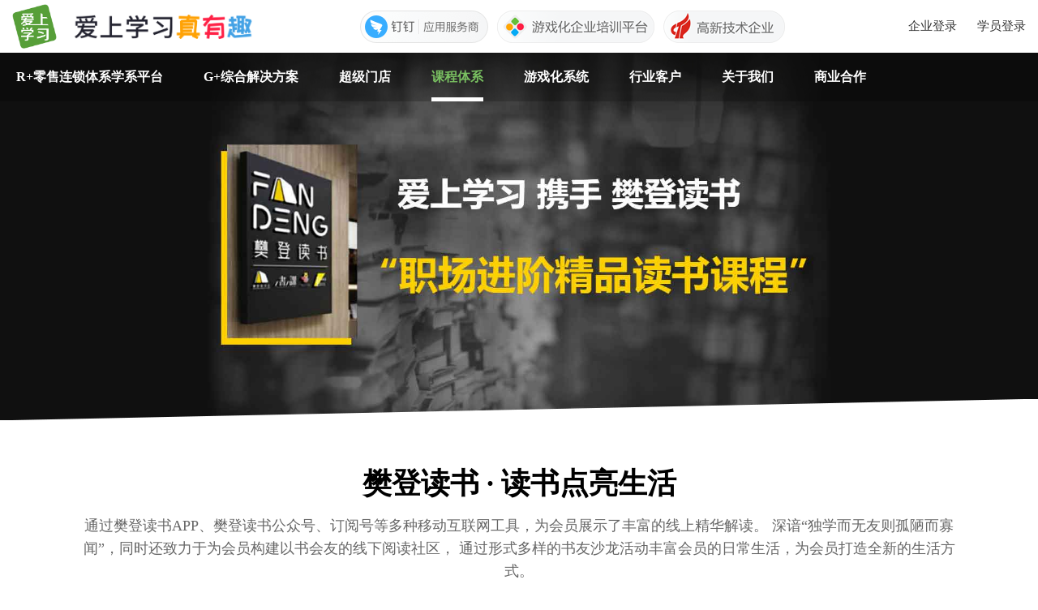

--- FILE ---
content_type: text/html; charset=utf-8
request_url: http://www.ishangstudy.com/cooperation/fandeng.html
body_size: 7324
content:
<!DOCTYPE html>
<html lang="en">

<head>
    <meta charset="UTF-8">
    <meta name="viewport" content="width=device-width, initial-scale=1.0">
    <meta http-equiv="X-UA-Compatible" content="ie=edge">
     <title>爱上学习-精准连接人和知识</title>
    <link href="/Shared/css/homev1/public.css" rel="stylesheet" type="text/css">
    <link href="/Shared/css/homev1/fandengv1.css" rel="stylesheet" type="text/css">
   
</head>

<body>
    <link rel="shortcut icon" href="/Shared/favicon.ico">
<link href="/Shared/css/homev1/public.css" rel="stylesheet" type="text/css">
<link href="/Shared/css/homev1/headerv1.css?x=20201120" rel="stylesheet" type="text/css">
<script src="/Shared/js/homev1/jquery-1.10.2.min.js"></script>
<div class="wrap-header-box">
    <!-- top start -->
    <div class="wrap-header-top">
        <div class="headerlogo">
            <a href="/">
                <img class="logo_img" alt="爱上学习，智能在线教育平台" title="爱上学习，智能在线教育平台" src="/Shared/images/homev1/indexv1/newlogo1.gif" />
            </a>
            <a href="/aboutus/advertisement.html">
                <img class="logo_img_v1" alt="爱上学习，智能在线教育平台" title="爱上学习，智能在线教育平台" src="/Shared/images/homev1/indexv1/newlogo1.png?v=20200908001" />
                <!--2020-0927 anjun add-->
            </a>
        </div>
        <div class="header-top-center">
            <img src="/Shared/images/homev1/indexv1/top_icon/dd_icon.png" alt="" />
            <img src="/Shared/images/homev1/indexv1/top_icon/game_icon.png" alt="" />
            <img src="/Shared/images/homev1/indexv1/top_icon/gx_icon.png" alt="" />
        </div>
        <div class="header-top-right">
            <ul class="header_right_text">
                <li><a href="/company/login/index.html">企业登录</a></li>
                <li><a href="/member/login/index.html">学员登录</a></li>
            </ul>
        </div>
    </div>
    <!-- header start -->
    <div class="wrap-header bgcolor">
        <div class="headerbg">
            <div class="header">
                <ul class="nav">
                    <li class="hoverline">
                        <a href="/Index/index.html" id="shouye" class="bottomline navtext">R+零售连锁体系学系平台</a>
                    </li>
					<li class="hoverline">
						<a href="/retail/index.html" id="retail" class="bottomline navtext">G+综合解决方案</a>
						<ul class="nav-top-two bgcolor" style="margin-left: 0px;background:#eb670f;">
							<div style="background:rgba(0,0,0,.2);padding: 20px 10px 20px 10px;">
								<!-- <li><a href="/spokesman/index.html">形象大使<div class="">他们向您推荐“爱上学习”</div></a></li> -->
								<li><a href="/solution/system.html">雾化学习模式<div class="">基于雾化知识库的智能学习平台</div></a></li>
								<li><a href="/solution/advantage.html">平台优势<div class="">E-learning正在被边缘化，FogLearning正在占据主流</div></a>
								</li>
							</div>
						</ul>
					</li>
					<li class="hoverline">
                        <a href="/superstore/index.html" id="super" class="bottomline navtext">超级门店</a>
					</li>
                    <li style="display: none">
                        <a href="#">解决方案</a>
                        <div class="nav-top-two" style="margin-left: -65px;">
                            <ul>
                                <li>
                                    <dt>通用解决方案</dt>
                                </li>
                                <li><a href="">国有企业版</a></li>
                            </ul>
                            <ul>
                                <li>
                                    <dt>行业解决方案</dt>
                                </li>
                                <li><a href="">服饰行业</a></li>
                                <li><a href="">家具行业</a></li>
                                <li><a href="">人力资源</a></li>
                                <li><a href="">互联网</a></li>
                                <li><a href="">金融行业</a></li>
                            </ul>
                            <ul>
                                <li>
                                    <dt>接入解决方案</dt>
                                </li>
                                <li><a href="">OA系统</a></li>
                                <li><a href="">企业微信</a></li>
                                <li><a href="">钉钉</a></li>
                                <li><a href="">小程序</a></li>
                            </ul>
                            <ul>
                                <li>
                                    <dt>运营方案</dt>
                                </li>
                                <li><a href="#">微课大赛</a></li>
                                <li><a href="#">新员工培训</a></li>
                                <li><a href="#">新零售训练营</a></li>
                                <li><a href="#">网红大咖秀</a></li>
                            </ul>
                        </div>
                    </li>
                    <li class="hoverline">
                        <a href="/product/customization/id/1.html" id="kecheng" class="bottomline navtext">课程体系</a>
                        <ul class="nav-top-two bgcolor" style="margin-left: -20px;text-align: left;background:#33cccc;">
                            <div style="background:rgba(0,0,0,.2);padding: 20px 10px 20px 10px;">
                                <li>
                                    <a href="/company/mall/index.html">
                                        雾化知识库
                                        <div>体系化-碎片化构成企业级雾化知识库</div>
                                    </a>
                                </li>
                                <li>
                                    <a href="/product/customization/id/1.html">
                                        课程定制
                                        <div class="">帮助企业建立自己的移动微课体系</div>
                                    </a>
                                </li>
                                <!-- <li><a href="/cooperation/index.html">中欧国际工商学院<div >国际一流的管理课程体系</div></a></li> -->
                                <li><a href="/cooperation/fandeng.html">樊登读书<div>百万书友靠谱推荐，精彩解读不容错过</div></a></li>
                                <!-- <li><a href="/cooperation/qinxun.html">秦训学堂<div >富有激情、活力和创造力</div></a></li> -->
                                <!-- <li><a href="/cooperation/laoqin.html">上海劳勤<div >20年专注劳动力工时管理，为企业创造劳动力管理价值</div></a></li> -->
                                <!-- <li><a href="/cooperation/indexv1.html">中欧国际工商学院<div class="invisible">自定义级别完美对接企业现有职级</div></a> </li> -->
                                <!-- <li><a href="/reading/indexv1.html">读书会<div class="invisible">管理各类有形、无形激励产品</div></a> </li> -->
                                <!-- <li><a href="#">PNL分组学习<div class="invisible">通过员工个人需求，有针对性提供学习内容</div></a>
                                    </li>
                                    <li><a href="#">游戏化闯关<div class="invisible">让学习变得有趣、有意思，才能爱上学习</div></a> </li>
                                    <li><a href="#">同事圈<div>让所有同事在内部分享信息，相互学习和激励</div></a> </li>
                                    <li><a href="#">学者荣耀<div>发起挑战，PK掉对方，每个人的梦想。</div></a> </li>
                                    <li><a href="#">排行榜体系<div>多项数据排行，直观有效体现各类学习数据</div></a> </li> -->
                            </div>
                        </ul>
                    </li>
                    <li class="hoverline"> <a href="/operatingtools/gameindex.html" style="width:50px；display：none;" id="games" class="navtext bottomline">游戏化系统</a>
                        <ul class="nav-top-two bgcolor" style="margin-left: -20px;background:#ffa602;">
                            <div style="background:rgba(0,0,0,.2);padding: 20px 10px 20px 10px;">
                                <li><a href="/operatingtools/gameindex.html">游戏化学习<div>学习+手机端小游戏</div></a> </li>
                                <li><a href="/operatingtools/vlook.html">vlook<div>游戏化企业培训平台</div></a> </li>
                                <li><a href="/operatingtools/friendsns.html#money">企业红包<div>企业可以通过红包激励员工学习</div></a> </li>
                                <li><a href="/operatingtools/huoxingcoin.html#huoxing ">火星币体系<div>完整的可自定义的货币支付系统</div></a> </li>
                                <li><a href="/operatingtools/ranking.html#dengji">等级系统<div>自定义级别完美对接企业现有职级</div></a> </li>
                                <li><a href="/operatingtools/huoxingcoin.html#baozang ">宝藏之城<div>管理各类有形、无形激励产品</div></a> </li>
                                <li><a href="/operatingtools/pnlstudy.html">PNL分组学习<div>通过员工个人需求，有针对性提供学习内容</div></a> </li>
                                <li><a href="/operatingtools/userpk.html#pk">游戏化闯关<div>让学习变得有趣、有意思，才能爱上学习</div></a> </li>
                                <li><a href="/operatingtools/friendsns.html#friends">同事圈<div>让所有同事在内部分享信息，相互学习和激励</div></a> </li>
                                <li><a href="/operatingtools/userpk.html#honor">学者荣耀<div>发起挑战，PK掉对方，每个人的梦想。</div></a> </li>
                                <li><a href="/operatingtools/ranking.html#paihang">排行榜体系<div>多项数据排行，直观有效体现各类学习数据</div></a> </li>
                            </div>
                        </ul>
                    </li>
                    <li style="display:none;"><a href="/operatingtools/activity.html">线下活动</a></li>
                    <li style="display:none;"><a href="#" class="navtext">知识客户</a></li>
                    <li class="hoverline"> <a href="/userstory/userobject/id/1.html" id="kehu" class="buta bottomline navtext">行业客户</a>
                        <ul class="nav-top-two bgcolor" style="margin-left: -20px;background:#44a2e5;">
                            <div style="background:rgba(0,0,0,.2);padding: 20px 10px 20px 10px;">
                                <li><a href="/userstory/userobject/id/1.html">服务行业<div>我们服务于零售业、互联网、金融、制造业等行业</div></a></li>
                                <li><a href="/userstory/index/id/1.html">客户故事<div>一大批具有前瞻性的企业正在使用爱上学习</div></a></li>
                            </div>
                        </ul>
                    </li>
<!--                     <li class="hoverline"> <a href="/cooperation/integration.html" id="friends" class="buta bottomline navtext">合作伙伴</a>
                        <ul class="nav-top-two bgcolor" style="margin-left: -20px;background:#66bf3a;display:none;">
                            <div style="background:rgba(0,0,0,.2);padding: 20px 10px 20px 10px;"> -->
                                <!-- <li><a href="/cooperation/index.html">中欧国际工商学院<div >国际一流的管理课程体系</div></a></li>
                                    <li><a href="/cooperation/fandeng.html">樊登读书会<div >百万书友靠谱推荐，精彩解读不容错过</div></a></li>
                                    <li><a href="/cooperation/qinxun.html">秦训学堂<div >富有激情、活力和创造力</div></a></li> -->
<!--                                 <li><a href="/cooperation/laoqin.html">上海劳勤<div>20年专注劳动力工时管理，为企业创造劳动力管理价值</div></a></li>
                            </div>
                        </ul>
                    </li> -->
                    <li class="hoverline"> <a href="/aboutus/index.html" id="abouts" class="bottomline navtext">关于我们</a>
                        <ul class="nav-top-two bgcolor" style="margin-left: -20px;min-width: 200px;background:#ff2045;">
                            <div style="background:rgba(0,0,0,.2);padding: 20px 10px 20px 10px;">
                                <li><a href="/aboutus/index.html">企业介绍<div>让学习变得有趣的移动学习服务商</div></a></li>
                                <li><a href="/aboutus/grow.html">发展历程<div>我们是一家具有超过12年经验的互联网企业</div></a></li>
                                <li><a href="/aboutus/team.html">管理团队<div>拥有一批丰富的行业背景的创始团队与行业专家</div></a></li>
                                <li><a href="/aboutus/honor.html">专业认证、荣誉与知识产权<div>我们获得多项专业认证、荣誉与知识产权</div></a></li>
                                <!-- <li><a href="/aboutus/news/class/8.html">公司动态<div>了解爱上学习最新动态</div></a></li>
                                <li><a href="/aboutus/news/class/9.html">青萝大学<div>青萝大学</div></a></li> -->
                                <!-- <li><a href="#">管理团队<div>拥有一批丰富的行业背景的创始团队与行业专家</div></a></li> -->
                                <!--<li><a href="/aboutus/contactinfo.html">联系我们</a></li>-->
                            </div>
                        </ul>
                    </li>
                    <li class="hoverline"> <a href="/business/index.html" id="business" class="bottomline navtext">商业合作</a>
                        <ul class="nav-top-two bgcolor" style="margin-left: -20px;min-width: 200px;background:#ff2045;display:none;">
                            <div style="background:rgba(0,0,0,.2);padding: 20px 10px 20px 10px;">
                                <li><a href="/aboutus/index.html">企业介绍<div>让学习变得有趣的移动学习服务商</div></a></li>
                                <li><a href="/aboutus/grow.html">发展历程<div>我们是一家具有超过12年经验的互联网企业</div></a></li>
                                <li><a href="/aboutus/team.html">管理团队<div>拥有一批丰富的行业背景的创始团队与行业专家</div></a></li>
                                <li><a href="/aboutus/honor.html">荣誉与知识产权<div>我们获得多项荣誉与知识产权</div></a></li>
                                <li><a href="/aboutus/news/class/8.html">公司动态<div>了解爱上学习最新动态</div></a></li>
                                <li><a href="/aboutus/news/class/9.html">青萝大学<div>青萝大学</div></a></li>
                                <!-- <li><a href="#">管理团队<div>拥有一批丰富的行业背景的创始团队与行业专家</div></a></li> -->
                                <!--<li><a href="/aboutus/contactinfo.html">联系我们</a></li>-->
                            </div>
                        </ul>
                    </li>
                </ul>
                <div class="clear"></div>
            </div>
        </div>
    </div>
</div>
    <div class="blue define" id="bgcolor">
        <img src="/Shared/images/homev1/cooperationv1/fandeng2.jpg" class="spokesman">
        <div class="bgline"><img src="/Shared/images/homev1/indexv1/lefttop.png"></div>
    </div>
    <div class="phone layout">
        <h3 id="" class="margin60 onetitle">樊登读书 · 读书点亮生活</h3>
        <p class="detailtext" style="margin-top:20px;color:#666;">通过樊登读书APP、樊登读书公众号、订阅号等多种移动互联网工具，为会员展示了丰富的线上精华解读。 深谙“独学而无友则孤陋而寡闻”，同时还致力于为会员构建以书会友的线下阅读社区， 通过形式多样的书友沙龙活动丰富会员的日常生活，为会员打造全新的生活方式。</p>
    </div>
    <ul class=" layout teamul margin40">
        <li class="teamulleft teambg1">
            <a href="/company/mall/platdetail/id/4.html">
                <div class=imgbox>
                    <div class=transline><img src="/Shared/images/homev1/aboutusv1/bgpublic.png"></div>
                    <img src="/Shared/upload/avatar/2019/01/07/20190107154018312058841.png">
                    <div class=bgline><img src="/Shared/images/homev1/aboutusv1/bg1.png"></div>
                </div>

                <div class="contentbox">
                        <!-- <div class="photopictitle imgbox1">
                            <img src="/Shared/images/homev1/cooperationv1/zhong13.png">
                            <span>￥99</span>
                        </div> -->
                        <div class="detailtext margin10">
                            <p class="detailtext">爆款</p>
                        </div>
                    </div>
            </a>
        </li><li class="teamulleft teambg2">
            <a href="/company/mall/platdetail/id/5.html">
                <div class=imgbox>
                    <div class=transline><img src="/Shared/images/homev1/aboutusv1/bgpublic.png"></div>
                    <img src="/Shared/upload/avatar/2019/01/09/20190109161440582355221.png">
                    <div class=bgline><img src="/Shared/images/homev1/aboutusv1/bg2.png"></div>
                </div>

                <div class="contentbox">
                        <!-- <div class="photopictitle imgbox1">
                            <img src="/Shared/images/homev1/cooperationv1/zhong14.png">
                            <span>￥99</span>
                        </div> -->
                        <div class="detailtext margin10">
                            <p class="detailtext">非暴力沟通</p>
                        </div>
                    </div>
            </a>
        </li><li class="teamulleft teambg3">
            <a href="/company/mall/platdetail/id/6.html">
                <div class=imgbox>
                    <div class=transline><img src="/Shared/images/homev1/aboutusv1/bgpublic.png"></div>
                    <img src="/Shared/upload/avatar/2019/01/10/201901100929032025759400.png">
                    <div class=bgline><img src="/Shared/images/homev1/aboutusv1/bg3.png"></div>
                </div>

                <div class="contentbox">
                        <!-- <div class="photopictitle imgbox1">
                            <img src="/Shared/images/homev1/cooperationv1/zhong15.png">
                            <span>￥99</span>
                        </div> -->
                        <div class="detailtext margin10">
                            <p class="detailtext">干法</p>
                        </div>
                    </div>
            </a>
        </li><li class="teamulleft teambg4">
            <a href="/company/mall/platdetail/id/7.html">
                <div class=imgbox>
                    <div class=transline><img src="/Shared/images/homev1/aboutusv1/bgpublic.png"></div>
                    <img src="/Shared/upload/avatar/2019/01/10/20190110104721446398317.png">
                    <div class=bgline><img src="/Shared/images/homev1/aboutusv1/bg4.png"></div>
                </div>

                <div class="contentbox">
                        <!-- <div class="photopictitle imgbox1">
                            <img src="/Shared/images/homev1/cooperationv1/zhong16.png">
                            <span>￥99</span>
                        </div> -->
                        <div class="detailtext margin10">
                            <p class="detailtext">演讲的力量</p>
                        </div>
                    </div>
            </a>
        </li><li class="teamulleft teambg5">
            <a href="/company/mall/platdetail/id/8.html">
                <div class=imgbox>
                    <div class=transline><img src="/Shared/images/homev1/aboutusv1/bgpublic.png"></div>
                    <img src="/Shared/upload/avatar/2019/01/10/201901101155201018390012.png">
                    <div class=bgline><img src="/Shared/images/homev1/aboutusv1/bg5.png"></div>
                </div>

                <div class="contentbox">
                        <!-- <div class="photopictitle imgbox1">
                            <img src="/Shared/images/homev1/cooperationv1/zhong17.png">
                            <span>￥99</span>
                        </div> -->
                        <div class="detailtext margin10">
                            <p class="detailtext">高绩效教练</p>
                        </div>
                    </div>
            </a>
        </li><li class="teamulleft teambg1">
            <a href="/company/mall/platdetail/id/9.html">
                <div class=imgbox>
                    <div class=transline><img src="/Shared/images/homev1/aboutusv1/bgpublic.png"></div>
                    <img src="/Shared/upload/avatar/2019/01/10/201901101514021991745388.png">
                    <div class=bgline><img src="/Shared/images/homev1/aboutusv1/bg1.png"></div>
                </div>

                <div class="contentbox">
                        <!-- <div class="photopictitle imgbox1">
                            <img src="/Shared/images/homev1/cooperationv1/zhong13.png">
                            <span>￥99</span>
                        </div> -->
                        <div class="detailtext margin10">
                            <p class="detailtext">销售洗脑</p>
                        </div>
                    </div>
            </a>
        </li><li class="teamulleft teambg2">
            <a href="/company/mall/platdetail/id/10.html">
                <div class=imgbox>
                    <div class=transline><img src="/Shared/images/homev1/aboutusv1/bgpublic.png"></div>
                    <img src="/Shared/upload/avatar/2019/01/10/201901101514401964004985.png">
                    <div class=bgline><img src="/Shared/images/homev1/aboutusv1/bg2.png"></div>
                </div>

                <div class="contentbox">
                        <!-- <div class="photopictitle imgbox1">
                            <img src="/Shared/images/homev1/cooperationv1/zhong14.png">
                            <span>￥99</span>
                        </div> -->
                        <div class="detailtext margin10">
                            <p class="detailtext">高效演讲</p>
                        </div>
                    </div>
            </a>
        </li><li class="teamulleft teambg3">
            <a href="/company/mall/platdetail/id/11.html">
                <div class=imgbox>
                    <div class=transline><img src="/Shared/images/homev1/aboutusv1/bgpublic.png"></div>
                    <img src="/Shared/upload/avatar/2019/01/10/20190110165513407672592.png">
                    <div class=bgline><img src="/Shared/images/homev1/aboutusv1/bg3.png"></div>
                </div>

                <div class="contentbox">
                        <!-- <div class="photopictitle imgbox1">
                            <img src="/Shared/images/homev1/cooperationv1/zhong15.png">
                            <span>￥99</span>
                        </div> -->
                        <div class="detailtext margin10">
                            <p class="detailtext">细节营销</p>
                        </div>
                    </div>
            </a>
        </li><li class="teamulleft teambg4">
            <a href="/company/mall/platdetail/id/12.html">
                <div class=imgbox>
                    <div class=transline><img src="/Shared/images/homev1/aboutusv1/bgpublic.png"></div>
                    <img src="/Shared/upload/avatar/2019/01/10/201901101810361452132282.png">
                    <div class=bgline><img src="/Shared/images/homev1/aboutusv1/bg4.png"></div>
                </div>

                <div class="contentbox">
                        <!-- <div class="photopictitle imgbox1">
                            <img src="/Shared/images/homev1/cooperationv1/zhong16.png">
                            <span>￥99</span>
                        </div> -->
                        <div class="detailtext margin10">
                            <p class="detailtext">关键冲突</p>
                        </div>
                    </div>
            </a>
        </li><li class="teamulleft teambg5">
            <a href="/company/mall/platdetail/id/13.html">
                <div class=imgbox>
                    <div class=transline><img src="/Shared/images/homev1/aboutusv1/bgpublic.png"></div>
                    <img src="/Shared/upload/avatar/2019/01/11/201901111116381760228062.png">
                    <div class=bgline><img src="/Shared/images/homev1/aboutusv1/bg5.png"></div>
                </div>

                <div class="contentbox">
                        <!-- <div class="photopictitle imgbox1">
                            <img src="/Shared/images/homev1/cooperationv1/zhong17.png">
                            <span>￥99</span>
                        </div> -->
                        <div class="detailtext margin10">
                            <p class="detailtext">沃顿商学院最受欢迎的谈判课</p>
                        </div>
                    </div>
            </a>
        </li><!--         <li class="teamulright teambg1">
            <a href="">
                <div class=imgbox>
                    <div class=transline><img src="/Shared/images/homev1/aboutusv1/bgpublic.png"></div>
                    <img src="/Shared/images/homev1/cooperationv1/zhongou13.png">
                    <div class=bgline><img src="/Shared/images/homev1/aboutusv1/bg1.png"></div>
                </div>
                <div class="contentbox">
                        <div class="photopictitle imgbox1">
                            <img src="/Shared/images/homev1/cooperationv1/zhong13.png">
                            <span>￥7800</span>
                        </div>
                        <div class="detailtext margin10">
                            <p class="detailtext">2017版Mini MBA</p>
                        </div>
                    </div>
            </a>
        </li>
        <li class="teamulleft teambg5">
            <a href="">
                <div class=imgbox>
                    <div class=transline><img src="/Shared/images/homev1/aboutusv1/bgpublic.png"></div>
                    <img src="/Shared/images/homev1/cooperationv1/zhongou6.png">
                    <div class=bgline><img src="/Shared/images/homev1/aboutusv1/bg5.png"></div>
                </div>
                <div class="contentbox">
                        <div class="photopictitle imgbox1">
                            <img src="/Shared/images/homev1/cooperationv1/zhong17.png">
                            <span>￥7800</span>
                        </div>
                        <div class="detailtext margin10">
                            <p class="detailtext">2017版Mini MBA</p>
                        </div>
                    </div>
            </a>
        </li>
        <li class="teamulright teambg2">
            <a href="">
                <div class=imgbox>
                    <div class=transline><img src="/Shared/images/homev1/aboutusv1/bgpublic.png"></div>
                    <img src="/Shared/images/homev1/cooperationv1/zhongou7.png">
                    <div class=bgline><img src="/Shared/images/homev1/aboutusv1/bg2.png"></div>
                </div>
                <div class="contentbox">
                        <div class="photopictitle imgbox1">
                            <img src="/Shared/images/homev1/cooperationv1/zhong14.png">
                            <span>￥7800</span>
                        </div>
                        <div class="detailtext margin10">
                            <p class="detailtext">2017版Mini MBA</p>
                        </div>
                    </div>
            </a>
        </li>
        <li class="teamulleft  teambg6">
            <a href="">
                <div class=imgbox>
                    <div class=transline><img src="/Shared/images/homev1/aboutusv1/bgpublic.png"></div>
                    <img src="/Shared/images/homev1/cooperationv1/zhongou8.png">
                    <div class=bgline><img src="/Shared/images/homev1/aboutusv1/bg6.png"></div>
                </div>
                <div class="contentbox">
                        <div class="photopictitle imgbox1">
                            <img src="/Shared/images/homev1/cooperationv1/zhong18.png">
                            <span>￥7800</span>
                        </div>
                        <div class="detailtext margin10">
                            <p class="detailtext">2017版Mini MBA</p>
                        </div>
                    </div>
            </a>
        </li> -->
    </ul><!--     <ul class=" layout teamul margin60">
            <li class="teamulleft teambg4">
                <a href="">
                    <div class=imgbox>
                        <div class=transline><img src="/Shared/images/homev1/aboutusv1/bgpublic.png"></div>
                        <img src="/Shared/images/homev1/cooperationv1/zhongou4.png">
                        <div class=bgline><img src="/Shared/images/homev1/aboutusv1/bg4.png"></div>
                    </div>
    
                    <div class="contentbox">
                            <div class="photopictitle imgbox1">
                                <img src="/Shared/images/homev1/cooperationv1/zhong16.png">
                                <span>￥7800</span>
                            </div>
                            <div class="detailtext margin10">
                                <p class="detailtext">2017版Mini MBA</p>
                            </div>
                        </div>
                </a>
            </li>
            <li class="teamulright teambg1">
                <a href="">
                    <div class=imgbox>
                        <div class=transline><img src="/Shared/images/homev1/aboutusv1/bgpublic.png"></div>
                        <img src="/Shared/images/homev1/cooperationv1/zhongou5.png">
                        <div class=bgline><img src="/Shared/images/homev1/aboutusv1/bg1.png"></div>
                    </div>
                    <div class="contentbox">
                            <div class="photopictitle imgbox1">
                                <img src="/Shared/images/homev1/cooperationv1/zhong13.png">
                                <span>￥7800</span>
                            </div>
                            <div class="detailtext margin10">
                                <p class="detailtext">2017版Mini MBA</p>
                            </div>
                        </div>
                </a>
            </li>
            <li class="teamulleft teambg5">
                <a href="">
                    <div class=imgbox>
                        <div class=transline><img src="/Shared/images/homev1/aboutusv1/bgpublic.png"></div>
                        <img src="/Shared/images/homev1/cooperationv1/zhongou6.png">
                        <div class=bgline><img src="/Shared/images/homev1/aboutusv1/bg5.png"></div>
                    </div>
                    <div class="contentbox">
                        <div class="photopictitle imgbox1">
                            <img src="/Shared/images/homev1/cooperationv1/zhong17.png">
                            <span>￥7800</span>
                        </div>
                        <div class="detailtext margin10">
                            <p class="detailtext">2017版Mini MBA</p>
                        </div>
                    </div>
                </a>
            </li>
            <li class="teamulright teambg2">
                <a href="">
                    <div class=imgbox>
                        <div class=transline><img src="/Shared/images/homev1/aboutusv1/bgpublic.png"></div>
                        <img src="/Shared/images/homev1/cooperationv1/zhongou7.png">
                        <div class=bgline><img src="/Shared/images/homev1/aboutusv1/bg2.png"></div>
                    </div>
                    <div class="contentbox">
                            <div class="photopictitle imgbox1">
                                <img src="/Shared/images/homev1/cooperationv1/zhong14.png">
                                <span>￥7800</span>
                            </div>
                            <div class="detailtext margin10">
                                <p class="detailtext">2017版Mini MBA</p>
                            </div>
                        </div>
                </a>
            </li>
    
            <li class="teamulleft  teambg6">
                <a href="">
                    <div class=imgbox>
                        <div class=transline><img src="/Shared/images/homev1/aboutusv1/bgpublic.png"></div>
                        <img src="/Shared/images/homev1/cooperationv1/zhongou8.png">
                        <div class=bgline><img src="/Shared/images/homev1/aboutusv1/bg6.png"></div>
                    </div>
                    <div class="contentbox">
                            <div class="photopictitle imgbox1">
                                <img src="/Shared/images/homev1/cooperationv1/zhong18.png">
                                <span>￥7800</span>
                            </div>
                            <div class="detailtext margin10">
                                <p class="detailtext">2017版Mini MBA</p>
                            </div>
                        </div>
                </a>
            </li>
    </ul> -->
    <a href="/company/mall/platcourselist/platgsid/3.html" class="btnsize1 btntext">了解更多</a>
   
    <!-- footer start -->
<link href="/Shared/css/homev1/footerv1.css?v=20200908001" rel="stylesheet" type="text/css">
<footer class="footer margin margin40">
    <div class="layout bottom_text">
        <div class="left">
            <div class="new_item">
                <div class="icon">
                    <img src="/Shared/images/homev1/indexv1/logo201710.png">
                </div>
                <div>
                    <p class="imgicon_box font12"><img class="tel" src="/Shared/images/homev1/indexv1/tel.png"><em>13918410860 |
                            021-50832008</em></p>
                    <p class="imgicon_box font12"><img class="address" src="/Shared/images/homev1/indexv1/address.png"><em>上海（总部）/ 北京 / 武汉 /
                            深圳 / 杭州 / 义乌</em></p>
                </div>
            </div>
            <p class="font12 introduct">爱上学习是上海人鼎人教育科技有限公司旗下的品牌，是一个基于“雾化知识库”的学习系统，他是一个提炼企业内部知识成为适应移动学习的微学习系统，同时结合我们的游戏化学习机制与激励体系，让员工学习上升到一个更高的高度来驱动业务发展。</p>
        </div>
        <div class="right">
            <ul>
                <li class="te">产品服务</li>
                <li><a href="/product/index.html">产品介绍</a></li>
                <li><a href="/product/index.html">火星课程</a></li>
                <!-- <li><a href="/cooperation/index.html">中欧课程</a></li> -->
                <li><a href="/product/customization/id/1.html">课程定制</a></li>
                <li><a href="/news/7.html">学习策略</a></li>
                <li><a href="/product/prize/id/1.html">学习奖励</a></li>
            </ul>
            <ul>
                <li class="te">用户服务</li>
                <li><a href="/userstory/userobject/id/1.html">服务行业</a></li>
                <li><a href="/userstory/index.html">客户故事</a></li>
                <li><a href="/aboutus/down.html">APP下载</a></li>

            </ul>
            <ul>
                <li class="te">关于我们</li>
                <li><a href="/aboutus/index.html">公司介绍</a></li>
                <li><a href="/aboutus/grow.html">发展历程</a></li>
                <li><a href="/aboutus/team.html">管理团队</a></li>
                <li><a href="/aboutus/contactinfo.html">联系我们</a></li>
            </ul>
        </div>
    </div>
    <div class="layout  bot_text">
        <div>
            <div class="record_code">
                <p class="powered">Copyright © 2026 爱上学习 版权所有</p>
                <a href="https://beian.miit.gov.cn/" target="_blank">沪ICP备2025155888号-1 |</a>
                <a href="https://beian.miit.gov.cn/" target="_blank">沪ICP备06024340号-3 |</a>
                <a href="https://beian.miit.gov.cn/" target="_blank">沪ICP备16017372号-5</a>
            </div>
            <a target="_blank" href="http://www.beian.gov.cn/portal/registerSystemInfo?recordcode=31011502013359" style="display:inline-block;text-decoration:none;height:20px;line-height:20px;margin-top: 5px;">
                <img src="/Shared/images/homev1/indexv1/beian.png" style="float:left;" />
                <p style="float:left;height:20px;line-height:20px;margin: 0px 0px 0px 5px; color:#fff;">沪公网安备 31011502013359号
                </p>
            </a>
        </div>
        <div class="img_box">
            <div class="left_item_count">
                <img src="/Shared/images/homev1/indexv1/retail_code.png">
                <h3>大零售连锁H5版</h3>
            </div>
            <div class="right_item_count">
                <img src="/Shared/images/homev1/indexv1/logo-h5.png">
                <h3>官网H5版</h3>
            </div>
        </div>
    </div>
</footer>
    <div id="gotop"></div>
    <script>
            $(function () {
                $(".active").removeClass("active");
                $("#kecheng").addClass("active");
            });
    </script>
</body>
<style>
    .bgcolor{
        animation:none;
        -webkit-animation:none;
        background:url("/Shared/images/homev1/cooperationv1/fandeng1.jpg") no-repeat left center;
        background-size:100% 100%;
    }
</style>
<!-- 返回顶部部分 -->
<style>
    #gotop {
	position: fixed;
	z-index: 99;
	right: 10px;
	bottom: 50px;
	background: url(/Shared/home2017/images/icon/gotop.png) no-repeat;
	width: 55px;
	height: 50px;
	background-position: 0% 85%;
	border-radius: 5px;
}

</style>
<script>
    /*返回顶部*/
$("#gotop").hide();
// $(function() {
//检测屏幕高度
var gpheight = $(window).height();
$(window).scroll(function () {
  if ($(window).scrollTop() > gpheight) {
    $("#gotop").fadeIn(500);
  } else {
    $("#gotop").fadeOut(500);
  }
});
$("#gotop").click(function () {
  $('body,html').animate({
    scrollTop: 0
  }, 100);
  return false;
});
//  });

$("#gotop").hover(
  function () {
    $(this).css({
      'background-position': '100% 85%',
      'cursor': 'pointer',
    });
  },
  function () {
    $(this).css({
      'background-position': '0% 85%',
    });
  });
</script>
</html>

--- FILE ---
content_type: text/css
request_url: http://www.ishangstudy.com/Shared/css/homev1/public.css
body_size: 2740
content:
@charset "utf-8";
/* CSS Document */

body,ol,ul,h1,h2,h3,h4,h5,h6,p,th,td,dl,dd,form,fieldset,legend,input,textarea,select,td,figure{margin:0;padding:0;}
body{font-size:12px; word-wrap:break-word;}
a,u,s,del{color:#666;text-decoration:none} 
input,fieldset ,a img,.bor0 {border:0;}
i,em,b{font-style:normal;font-weight:100;}
li{list-style:none;}
img{vertical-align:middle;}
table{border-collapse:collapse;}
.ind2{text-indent:2em;}
/* h1{display:none;} */
input,textarea{outline:none; background:none;}/*禁止谷歌浏览器中输入时出现框*/
textarea{resize:none;}/*禁止多行文本框被用户改变大小*/
.margin{min-width:1200px;margin:0 auto;}
.layout{width:1200px;margin:0 auto;}
.layout1{width:1020px;margin:0 auto;}
.valign{text-align:center;}
.valign img{vertical-align:middle;}
.valign:after{content:"";display:inline-block; vertical-align:middle; height:100%;}


.over{white-space:nowrap; overflow:hidden; text-overflow:ellipsis;}/*单行文本省略号*/


.center{top:0;right:0;bottom:0;left:0;margin:auto;}/*定位居中*/

.clear1{zoom:1;}清除ie浮动 */

.clear:before{content:"";display:table;}/*清除margin-top向上传递*/
.clear:after{content:"";clear:both;display:block;}/*清除浮动高度塌陷 */
.clean:before{content:"";display:table;}/*清除margin-top向上传递*/
.define{ background:#69b5ea;}
#bgcolor{animation: bgcoloranimation 60s infinite;-webkit-animation:bgcoloranimation 60s infinite;}@keyframes
bgcoloranimation{0%{background:#ff2045}8%{background:#ff4d6a}16%{background:#ffb835}32%{background:#ffa602}40%{background:#eb670f}48%{background:#79c061}56%{background:#66bf3a}64%{background:#9e70cc}72%{background:#864cbf}80%{background:#1268cd}88%{background:#5cd6d6}92%{background:#3cc}}@-moz-keyframes
bgcoloranimation{0%{background:red}8%{background:yellow}16%{background:blue}32%{background:green}40%{background:#f00}48%{background:#864cbf}56%{background:#f55}64%{background:#25066b}72%{background:#04be02}80%{background:#0ae}88%{background:#e4b9b9}92%{background:#0ae}}@-webkit-keyframes
bgcoloranimation{0%{background:red}8%{background:yellow}16%{background:blue}32%{background:green}40%{background:#f00}48%{background:#864cbf}56%{background:#f55}64%{background:#25066b}72%{background:#04be02}80%{background:#0ae}88%{background:#e4b9b9}92%{background:#0ae}}@-o-keyframes
myfirst{0%{background:red}8%{background:yellow}16%{background:blue}32%{background:green}40%{background:#f00}48%{background:#864cbf}56%{background:#f55}64%{background:#25066b}72%{background:#04be02}80%{background:#0ae}88%{background:#e4b9b9}92%{background:#0ae}}


.bgcolor{animation: bgcoloranimation 60s infinite;-webkit-animation:bgcoloranimation 60s infinite;}@keyframes
bgcoloranimation{0%{background:#ff2045}8%{background:#ff4d6a}16%{background:#ffb835}32%{background:#ffa602}40%{background:#eb670f}48%{background:#79c061}56%{background:#66bf3a}64%{background:#9e70cc}72%{background:#864cbf}80%{background:#1268cd}88%{background:#5cd6d6}92%{background:#3cc}}@-moz-keyframes
bgcoloranimation{0%{background:red}8%{background:yellow}16%{background:blue}32%{background:green}40%{background:#f00}48%{background:#864cbf}56%{background:#f55}64%{background:#25066b}72%{background:#04be02}80%{background:#0ae}88%{background:#e4b9b9}92%{background:#0ae}}@-webkit-keyframes
bgcoloranimation{0%{background:red}8%{background:yellow}16%{background:blue}32%{background:green}40%{background:#f00}48%{background:#864cbf}56%{background:#f55}64%{background:#25066b}72%{background:#04be02}80%{background:#0ae}88%{background:#e4b9b9}92%{background:#0ae}}@-o-keyframes
myfirst{0%{background:red}8%{background:yellow}16%{background:blue}32%{background:green}40%{background:#f00}48%{background:#864cbf}56%{background:#f55}64%{background:#25066b}72%{background:#04be02}80%{background:#0ae}88%{background:#e4b9b9}92%{background:#0ae}}

/* 不同分辨率进行适配 */
/* 1280*960 */
@media screen and (min-width:0px){
    .headtext1{font-size:20px!important;}
    .headtext2{font-size:14px!important;}
    .headtext3{font-size:12px!important;}
    .bannertext1{font-size:36px!important;}
    .bannertext2{font-size:28px!important;}
    .bannertext3{font-size:16px!important;}
    .bannerintext1{font-size:60px!important;font-weight:bold!important;line-height:60px;}
    .bannerintext2{font-size:16px!important;line-height:28px!important;}
    .bannerintext3{font-size:14px!important;}

    .zero{font-size:16px;}
    .time{font-size:44px !important;}
    .bigtext{font-size:64px !important;font-weight:bold !important;}
    .toptext{font-size:16px !important;}
    .navtext{font-size:16px !important;font-weight: bold!important;}
    .btnsize{height:36px !important;width:140px !important;border:2px solid #fff !important;line-height:30px !important;box-sizing: border-box!important;}
    .btntext{font-size:15px !important;}
    .onetitle{font-size:36px !important;font-weight:bold !important;line-height:36px !important;}
    .detailtext{font-size:18px !important;line-height:28px !important;}
    .detailtext1{font-size:18px !important;line-height:24px !important;}

    .phototitle{font-size:20px !important;font-weight: bold !important;}
    .photopictitle{font-size:16px !important;}

    .twotitle{font-size:32px !important;font-weight: bold !important;}
    .lefttitle{font-size:16px !important;font-weight: bold;}
    .righttitle{font-size:14px !important;font-weight: normal;}
    .bottomtitle1{font-size:14px !important;line-height:26px !important;}
    .bottomtitle2{font-size:16px !important;line-height:28px !important;}
    .bottomtitle3{font-size:18px !important;line-height:34px !important;}
    .spokedetail{font-size:18px !important;line-height:24px !important;}
    /* 新的banner图位置适配 大小适配 */
    .newtext1_left{left:10px!important;top:0px!important;}
    .newbanner_text1{font-size:34px!important;}
    .newbanner_text2{margin-top:0!important;}
    .newbanner_btn{margin-top:10px!important;}
    /* 新增内容2021 */
    

}

@media screen and (min-width:1024px){
    .headtext1{font-size:20px!important;}
    .headtext2{font-size:14px!important;}
    .headtext3{font-size:12px!important;}
    .bannertext1{font-size:36px!important;}
    .bannertext2{font-size:28px!important;}
    .bannertext3{font-size:16px!important;}
    .bannerintext1{font-size:60px!important;font-weight:bold!important;line-height:60px;}
    .bannerintext2{font-size:16px!important;line-height:28px!important;}
    .bannerintext3{font-size:14px!important;}

    .zero{font-size:16px !important;}
    .time{font-size:44px !important;}
    .bigtext{font-size:64px !important;}
    .toptext{font-size:16px !important;}
    .navtext{font-size:16px !important;font-weight: bold !important;}
    .btnsize{height:36px !important;width:140px !important;border:2px solid #fff !important;line-height:30px !important;box-sizing: border-box!important;}
    .btntext{font-size:14px !important;font-weight: bold !important;}
    .onetitle{font-size:36px !important;font-weight:bold !important;line-height:36px !important;}
    .detailtext{font-size:18px !important;line-height:28px !important;}
    .detailtext1{font-size:18px !important;line-height:24px !important;}

    .phototitle{font-size:20px !important;font-weight: bold !important;}
    .photopictitle{font-size:16px !important;}

    .twotitle{font-size:32px !important;font-weight: bold !important;}
    .lefttitle{font-size:16px !important;font-weight: bold;}
    .righttitle{font-size:14px !important;font-weight: normal;}
    .bottomtitle1{font-size:14px !important;line-height:26px !important;}
    .bottomtitle2{font-size:16px !important;line-height:28px !important;}
    .bottomtitle3{font-size:18px !important;line-height:34px !important;}
    .spokedetail{font-size:18px !important;line-height:24px !important;}

    /* 新的banner图位置适配 大小适配 */
    .newtext1_left{left:10px!important;top:0px!important;}
    .newbanner_text1{font-size:34px!important;}
    .newbanner_text2{margin-top:0!important;}
    .newbanner_btn{margin-top:10px!important;}
          /* 新增内容2021 */
          .new_banner_text{
            top:120px;
            left:180px;
            }


}

/* 1366*768 */
@media screen and (min-width:1366px){
    .headtext1{font-size:24px!important;}
    .headtext2{font-size:14px!important;}
    .headtext3{font-size:12px!important;}
    .bannertext1{font-size:42px!important;}
    .bannertext2{font-size:32px!important;}
    .bannertext3{font-size:18px!important;}
    .bannerintext1{font-size:66px!important;font-weight:bold!important;line-height:66px;}
    .bannerintext2{font-size:20px!important;line-height:32px!important;}
    .bannerintext3{font-size:16px!important;}

    .zero{font-size:16px !important;}
    .time{font-size:48px !important;}
    .bigtext{font-size:68px !important;}
    .toptext{font-size:16px !important; }
    .navtext{font-size:18px !important;font-weight: bold !important;}
    .btnsize{height:42px !important;width:160px !important;border:2px solid #fff !important;line-height:36px !important;box-sizing: border-box!important;}
    .btntext{font-size:16px !important; font-weight: bold !important;}
    .onetitle{font-size:40px !important;font-weight:bold !important;line-height:40px !important;}
    .detailtext{font-size:18px !important;line-height:30px !important;}
    .detailtext1{font-size:18px !important;line-height:24px !important;}

    .phototitle{font-size:24px !important;font-weight: bold !important;}
    .photopictitle{font-size:18px !important;}

    .twotitle{font-size:32px !important;font-weight: bold !important;}
    .lefttitle{font-size:18px !important;font-weight: bold;}
    .righttitle{font-size:16px !important;font-weight: normal;}
    .bottomtitle1{font-size:14px !important;line-height:26px !important;}
    .bottomtitle2{font-size:16px !important;line-height:28px !important;}
    .bottomtitle3{font-size:18px !important;line-height:34px !important;}
    .spokedetail{font-size:18px !important;line-height:24px !important;}

    /* 新的banner图位置适配 大小适配 */
    .newtext1_left{left:100px!important;top:25px!important;}
    .newbanner_text1{font-size:42px!important;}
    .newbanner_text2{margin-top:15!important;}
    .newbanner_btn{margin-top:10px!important;}
      /* 新增内容2021 */
      .new_banner_text{
        top:120px;
        left:180px;
        }



}
/* 1366*768 */
@media screen and (min-width:1366px){
    .headtext1{font-size:24px!important;}
    .headtext2{font-size:14px!important;}
    .headtext3{font-size:12px!important;}
    .bannertext1{font-size:42px!important;}
    .bannertext2{font-size:32px!important;}
    .bannertext3{font-size:18px!important;}
    .bannerintext1{font-size:66px!important;font-weight:bold!important;line-height:66px;}
    .bannerintext2{font-size:20px!important;line-height:32px!important;}
    .bannerintext3{font-size:16px!important;}

    .zero{font-size:16px !important;}
    .time{font-size:48px !important;}
    .bigtext{font-size:68px !important;}
    .toptext{font-size:16px !important; }
    .navtext{font-size:18px !important;font-weight: bold !important;}
    .btnsize{height:42px !important;width:160px !important;border:2px solid #fff !important;line-height:36px !important;box-sizing: border-box!important;}
    .btntext{font-size:16px !important; font-weight: bold !important;}
    .onetitle{font-size:40px !important;font-weight:bold !important;line-height:40px !important;}
    .detailtext{font-size:18px !important;line-height:30px !important;}
    .detailtext1{font-size:18px !important;line-height:24px !important;}

    .phototitle{font-size:24px !important;font-weight: bold !important;}
    .photopictitle{font-size:18px !important;}

    .twotitle{font-size:32px !important;font-weight: bold !important;}
    .lefttitle{font-size:18px !important;font-weight: bold;}
    .righttitle{font-size:16px !important;font-weight: normal;}
    .bottomtitle1{font-size:14px !important;line-height:26px !important;}
    .bottomtitle2{font-size:16px !important;line-height:28px !important;}
    .bottomtitle3{font-size:18px !important;line-height:34px !important;}
    .spokedetail{font-size:18px !important;line-height:24px !important;}

    /* 新的banner图位置适配 大小适配 */
    .newtext1_left{left:100px!important;top:25px!important;}
    .newbanner_text1{font-size:42px!important;}
    .newbanner_text2{margin-top:15!important;}
    .newbanner_btn{margin-top:10px!important;}
    /* 新增内容2021 */
    .new_banner_text{
        top:120px;
        left:180px;
        }

}

/* 1920*1080 */
@media screen and (min-width:1680px){
    .headtext1{font-size:28px!important;}
    .headtext2{font-size:16px!important;}
    .headtext3{font-size:14px!important;}
    .bannertext1{font-size:46px!important;}
    .bannertext2{font-size:36px!important;}
    .bannertext3{font-size:20px!important;}
    .bannerintext1{font-size:72px!important;font-weight:bold!important;line-height:72px;}
    .bannerintext2{font-size:24px!important;line-height:36px!important;}
    .bannerintext3{font-size:20px!important;}

    .zero{font-size:16px !important;}
    .time{font-size:52px !important;}
    .bigtext{font-size:72px !important;}
    .toptext{font-size:18px !important;}
    .navtext{font-size:18px !important;font-weight: bold !important;}
    .btnsize{height:48px !important;width:180px !important;border:2px solid #fff !important;box-sizing: border-box!important;line-height:42px !important;}
    .btntext{font-size:18px !important;font-weight: bold !important;}
    .onetitle{font-size:46px !important;font-weight:bold !important;line-height:46px !important;}
    .detailtext{font-size:24px !important;line-height:32px !important;}
    .detailtext1{font-size:20px !important;line-height:26px !important;}

    .phototitle{font-size:28px !important;font-weight: bold !important;}
    .photopictitle{font-size:20px !important;}
    .twotitle{font-size:36px !important;font-weight: bold !important;}
    .lefttitle{font-size:20px !important;font-weight: bold;}
    .righttitle{font-size:18px !important;font-weight: normal;}
    .bottomtitle1{font-size:16px !important;line-height:28px !important;}
    .bottomtitle2{font-size:18px !important;line-height:30px !important;}
    .bottomtitle3{font-size:20px !important;line-height:36px !important;}
    .spokedetail{font-size:18px !important;line-height:24px !important;}

    /* 新的banner图位置适配 大小适配 */
    .newtext1_left{left:100px!important;top:50px!important;}
    .newbanner_text1{font-size:50px!important;}
    .newbanner_text2{margin-top:25!important;}
    .newbanner_btn{margin-top:30px!important;}
    /* 新增内容2021 */
    .new_banner_text{
        top:120px;
        left:300px;
    }

}
.margin0{
    margin-top:0px;
}
.margin10{
    margin-top:10px;
}
.margin20{
    margin-top:20px;
}
.margin30{
    margin-top:30px;
}
.margin40{
    margin-top:40px;
}
.margin50{
    margin-top:50px;
}
.margin60{
    margin-top:60px;
}
.margin70{
    margin-top:70px;
}
.margin80{
    margin-top:80px;
}
.margin90{
    margin-top:90px;
}
.margin100{
    margin-top:100px;
}
.margin110{
    margin-top:110px;
}
.margin120{
    margin-top:120px;
}
.detailmargin{
    margin-top:24px;
    margin-bottom:36px;
}
.publiccolor1{ color:#ff2045;}
.publiccolor2{ color:#ffa602;}
.publiccolor3{ color:#753df4;}
.publiccolor4{ color:#66bf3a;}
.publiccolor5{ color:#44a2e5;}
.publiccolor6{ color:#33cccc;}
.bgline img{width:100%;object-fit:none;}
/* 资讯联系 */
a.contact{
    width:84px;
    height:266px;
    position:fixed;
    right:150px;
    top:0;
    bottom:0;
    margin:auto;
    padding:20px 0;
    box-sizing: border-box;
    color:#20B40C;
    font-size:32px;
    text-align:center;
    box-shadow: 0 2px 5px #565656;
    border-radius: 5px;
    background:#fff;
}
a.contact img{
    width:62px;
    margin-bottom:18px;
}


--- FILE ---
content_type: text/css
request_url: http://www.ishangstudy.com/Shared/css/homev1/fandengv1.css
body_size: 1536
content:
@charset "utf-8";

* {
  margin: 0;
  padding: 0;
}

:focus {
  outline: 0 !important;
}

body {
  margin: 0;
  width: 100%;
  font-size: 14px;
  /*background:#F9F9F9;*/
  font-family: 'Microsoft YaHei', '微软雅黑';
  min-width: 1200px;
}





/* telephone */
.blue {
  background: url("/Shared/images/homev1/indexv1/lefttop.png") no-repeat left bottom;
  text-align: left;
  position: relative;
 
}
.blue .bgline{
  position: absolute;
  bottom:0px;
  left:0;
}
.blue .layout{
  padding: 80px 80px 0 80px;
}
.blue h3 {
 
  font-size: 72px;
  line-height: 78px;
  color: #fff;
  
}

.blue p {
  font-size: 22px;
  color: #fff;
  width:579px;
  line-height:39px;
 
}
.blue img.spokesman{
  width:100%;
    
 }


/* 爱上学习雾化学习模式部分 */
.phone {
  text-align: center;
}



.phone p {
  margin-top: 30px;
  width: 1110px;
  margin: 0 auto;
}
.moreul {
  display: flex;
  text-align: center;
  justify-content: space-around;
}

.moreul .imgbox1 {

  text-align: center;
}

.moreul .imgbox1 img {
  width: 120px;
  height: 120px;
  object-fit: cover;
}

/* teamlogo */
.teamlogo {
  text-align: center;
}

.teamlogo img {
  width: 60px;
  height: 60px;
}
.bgpublic {
  color: #fff;
  text-align: center;
  overflow: hidden;
  background: #66bf3a;
  background-image: url(/Shared/images/homev1/solutionv1/leftbottom.png), url(/Shared/images/homev1/solutionv1/lefttop.png);
  background-position: left top, left bottom;
  background-repeat: no-repeat no-repeat;
}
.bgpublic1{
  background: #ffa602;
  background-image: url(/Shared/images/homev1/solutionv1/leftbottom.png), url(/Shared/images/homev1/solutionv1/lefttop.png);
    background-position: left top, left bottom;
    background-repeat: no-repeat no-repeat;

}
.bgpublic2{
  background: #8a40cb;
  background-image: url(/Shared/images/homev1/solutionv1/leftbottom.png), url(/Shared/images/homev1/solutionv1/lefttop.png);
    background-position: left top, left bottom;
    background-repeat: no-repeat no-repeat;

}

 a.contentmiddle{
  background:#79C061;
  box-shadow: 0px -5px #5cac34 inset;
}
.flex{
  display:flex;
  justify-content: space-between;
  align-items: center;
}
.flex .gametextdetail{
  display:block;
}
.textleft{
  text-align:left;
}
/* #bgte{
  height:640px;
  background:url("/Shared/images/homev1/cooperationv1/zhongouhead1.png") no-repeat;
  object-fit: contain;
} */

.zhongul{
  display:flex;
  justify-content: space-between;
  align-items: center
}
.zhongul a{
  color:#79c061;
}
.zhongul li{
  display:flex;
  justify-content: space-between;
  align-items: center
}
.zhongul .smallimg{
  margin-right:30px;
  width:45px;
  height:45px;
}
.teamul{
  margin-top:80px;
  display:flex;
  justify-content: space-around;
  flex-wrap: wrap;
}
.teamul li{
  width:220px;
  /* height:1010px; */
  border-radius: 5px;
  box-shadow:1px 3px 5px rgba(0,0,0,.2);
  margin-bottom:40px;
}
.teamul li.te{
  margin-bottom:0;
}
.teamulleft{
  background:#ff2045;

}
.teamulright{
  background:#ffa602;
}
.teambg1{ background:#ff2045;}
.teambg2{ background:#ffa602;}
.teambg3{ background:#753df4;}
.teambg4{ background:#66bf3a;}
.teambg5{ background:#44a2e5;}
.teambg6{ background:#33cccc;}

.teamul div{
  color:#fff;
}
.teamul .imgbox{
  width:220px;
  height:160px;
  border-radius: 5px;
  position: relative;
}
.teamul .imgbox .num{
  width:16px;
  height:16px;
  background:#199ed8;
  border:1px solid #a6ddf2;
  text-align:center;
  line-height:16px;
  position: absolute;
  right:-8px;
  top:-8px;
  font-size:12px;
}

.teamul .imgbox img{
  width:100%;
  height:100%;
  object-fit: cover;
  border-radius:5px 5px 0 0;

}
.teamul .contentbox{
  margin:10px 10px 0 10px;
  padding-bottom:10px;
  position: relative;
}
.teamul .imgbox .bgline{
  position: absolute;
  bottom: -6px;
  left:0;
}
.teamul .imgbox .transline{
  position: absolute;
  top: -8px;;
}
.teamul li:hover .transline{
display:none;
}
.teamul .imgbox .bgline img{
  border-radius: 0;
}
.contentbox img{
  width:24px;
  height:24px;
  margin-right:5px;
  
}
.imgbox1{
  display:flex;
  justify-content: baseline;
  align-items: center;
}
.moreul .imgbox2 img {
  width: 120px;
  height: 120px;
  object-fit: cover;
}
.imgbox2{
  display:flex;
  justify-content: center;
  align-items: center;
}
.btnsize1 {
  display: block;
  color: #fff;
  text-align: center;
  height: 44px;
  width: 176px;
  border: 2px solid #fff;
  border-radius: 5px;
  font-size: 16px;
  line-height: 46px;
  margin: 40px auto 60px;
  background:#79c061;
  font-weight: bold;
}
.btnsize1:hover{
  background:#66bf3a;
  color:#333;
  font-weight: bold;

}

--- FILE ---
content_type: text/css
request_url: http://www.ishangstudy.com/Shared/css/homev1/headerv1.css?x=20201120
body_size: 1913
content:
@charset "utf-8";

* {
    margin: 0;
    padding: 0;
}

/* header start */
:focus {
    outline: 0 !important;
}

.invisible {
    display: none;
}

body {
    margin: 0;
    width: 100%;
    font-size: 14px;
    /*background:#F9F9F9;*/
    font-family: 'Microsoft YaHei', '微软雅黑';
    min-width: 1200px;
}

/* top stat */
.wrap {
    width: 100%;
    height: auto;
    min-width: 960px;
}

.center-title {
    width: 200px;
    margin: 15px auto;
    font-size: 28px;
}

.center-title span {
    color: #333;
}

.title-icon-left {
    /*background:url(../images/icon/title-left.png) no-repeat center center;*/
    width: 32px;
    height: 28px;
    float: left;
    background-size: auto 24px;
    margin-top: 8px;
}

.title-icon-right {
    /*background:url(../images/icon/title-right.png) no-repeat center center;*/
    width: 32px;
    height: 28px;
    float: right;
    background-size: auto 24px;
    margin-top: 8px;
}

ul li {
    list-style: none;
}

a {
    color: #333333;
    text-decoration: none;
}

a:hover {
    color: #79c061;
    text-decoration: none;
}

.top-slider {
    width: 100%;
    /*position: absolute;*/
    top: 0;
    z-index: 9;
    /*background-color: rgba(197,197,198,0.3);*/
    /*max-width: 1200px;*/
    min-width: 960px;
    /*margin-top: 10px;*/
}

.green {
    /*background-color:rgba(197,197,198,0.3);*/
    background-color: rgba(73, 184, 73, 0.3);
}

.white {
    background-color: rgba(197, 197, 197, 0.8);
}

.headergray {
    background-color: rgba(239, 239, 239, 0.3);
}

.wrap-header-box {
    position: fixed;
    top: 0;
    width: 100%;
    left: 0;
    z-index: 9000;
    overflow: unset;
}

#bgcolor{
     margin: 125px auto 0 auto;
}

.swiper-container1 {
    margin: 125px auto 0 auto;
}

.wrap-header-top {
    width: 100%;
    background: #fff;
    overflow: hidden;
    display: flex;
    justify-content: space-between;
    align-items: center;
}

.wrap-header-top a:first-child {
    margin: 0px 15px 0 10px;
}

.headerlogo {
    display: flex;
    justify-content: space-between;
    align-items: center;
}

.headerlogo .logo_img {
    height: 65px;
}

.headerlogo .logo_img_v1 {
    height: 30px
}

.header-top-center {
    display: flex;
    justify-content: space-between;
    align-items: center;
}

.header-top-center>img {
    margin-right: 10px;
    height: 40px;
}

.top-iso {
    background: url("/Shared/images/homev1/indexv1/iso.png") no-repeat;
    width: 28px;
    height: 30px;
    background-size: cover;
    float: left;
}

.header-top-right .header_right_text {
    display: flex;
    justify-content: space-between;
    align-items: center;
}

.header_right_text li {
    font-size: 15px;
}

/* header satrt */
.wrap-header {
    background: #69b5ea;
    /* background: url(../images/topbg.png) no-repeat; */
    width: 100%;
    background-position: 50% bottom;
    background-size: cover;
    background-repeat: no-repeat;
    overflow: hidden;
}

.headerbg {
    width: 100%;
    overflow: hidden;
    height: 60px;
    background: rgba(0, 0, 0, .2);
}

.header {
    /* margin: 10px auto 10px auto; */
    /* max-width: 1200px; */
    /* overflow: hidden; */
}

.nav,
.nav-top {
    /* float: right; */
    list-style: none;
    overflow: hidden;
    /* padding-top: 10px; */
    margin-left: 20px;
}

.nav>li,
.nav-top>li {
    float: left;
    text-align: center;
    margin-right: 50px;
}

.nav-top>li {
    margin-right: 20px;
}

.nav>li>a,
.nav-top>li>a {
    display: block;
    height: 55px;
    text-align: center;
    line-height: 60px;
    /* width: 75px; */
    font-size: 18px;
    color: #fff;
    /* padding: 0 10px 15px 10px; */
    font-weight: bold;

}

.nav-top>li>a {
    color: #333;
    font-weight: normal;
    font-size: 15px;
    padding: 0 0 0 0;
}

.nav-index li a {
    display: block;
    height: 50px;
    text-align: center;
    line-height: 50px;
    width: 68px;
    font-size: 16px;
    color: #fff;
}

.nav>li>a.on,
.nav-top>li>a.on {
    /* color: #79c061; */

}

.nav>li>a.active,
.nav-top>li>a.active {
    color: #79c061;

}

.nav>li>a:hover {
    color: #79c061;

}

.nav-top li a:hover {
    color: #79c061;
}

.hoverline:hover .bottomline {
    border-bottom: 5px solid #fff;
}

.nav:hover .active {
    border-bottom: 5px solid rgba(255, 255, 255, 0);
}

.nav .hoverline .active:hover {
    border-bottom: 5px solid #fff;
}

.active {
    border-bottom: 5px solid #fff;
}

.nav-top-two {
    overflow: hidden;
    position: absolute;
    z-index: 999;
    margin-left: -58px;
    /* padding: 20px 10px 20px 10px; */
    background: #fff;
    box-shadow: 0 3px 5px 1px rgba(0, 0, 0, .3);
    display: none;
    border-radius: 5px;

}

.nav li:hover .nav-top-two {
    display: block;
}

.nav-top-two>ul {
    float: left;
    margin-right: 50px;
}

.nav-top-two>ul:last-child {
    margin-right: 0;
}

.nav-top-two li {
    padding: 0 10px;
    text-align: center;
}

.nav-top-two ul li dt {
    font-size: 15px;
    font-weight: 700;
    margin-bottom: 10px;
}

.nav-top-two ul li a,
.nav-top-two li a {
    color: #000;
    display: block;
    text-align: left;
    font-size: 16px;
    margin-bottom: 25px;
    min-width: 150px;
}

.nav-top-two li a {
    color: #fff;
    font-weight: bold;
}

.nav-top-two ul li:last-child a,
.nav-top-two li:last-child a {
    margin-bottom: 0px;
}

.nav-top-two li a div {
    margin-top: 5px;
    font-size: 12px;
    color: #fff;
    font-weight: normal;
}

.nav-top-two ul li a:hover,
.nav-top-two li a:hover {
    color: #79c061;
    border: 0;
}

.logo {
    float: left;
    overflow: hidden;

}

.logo-text {
    color: #fff;
    font-size: 22px;
    margin-left: 10px;
}

.logo-text:hover {
    color: #fff;
}

.logo .logo-img {
    width: 60px;
    margin-left: 5px;
}






/* @media screen and (max-height: 768px) {
  .video-text-index h2 {
    font-size: 36px;

  }

  .text-index {
    top: 10%;
    position: absolute;
    left: 40px;
    bottom: 40px;
  }

  .text-index2 {
    top: 15%;
  }

  .text-index h2 {
    font-size: 22px;
  }

  .text-index h3 {
    font-size: 20px;
  }

  .text-index a,
  .video-text-index a {
    padding: 7px 15px;
  }
} */

/* @media (max-width:1200px) {
  .video-text-index h2 {
    font-size: 30px;

  }

}

@media (max-width: 1200px) {
  .text-index {
    top: 10%;
  }

  .text-index2 {
    top: 15%;
  }

  .text-index h2 {
    font-size: 22px;

  }

  .text-index h3 {
    font-size: 20px;
  }

  .text-index a,
  .video-text-index a {}
} */

/*2020-09-27*/

--- FILE ---
content_type: text/css
request_url: http://www.ishangstudy.com/Shared/css/homev1/footerv1.css?v=20200908001
body_size: 829
content:
@charset "utf-8";

* {
  margin: 0;
  padding: 0;
}
/* footer start */
.footer {
  background: #3e3e3e url('/Shared/images/homev1/indexv1/leftbottom.png') no-repeat left top;
  box-sizing: border-box;
  color: #fff;
  padding:20px 0 10px;
}

.footer .left {
  width: 684px;
  float: left;
  font-size: 22px;
}

.footer .left .icon {
  margin-top: 30px;
}

.footer .left .icon img {
  width: 72px;
  height: 72px;
  object-fit: cover;
  margin-right: 20px;
  border-radius: 5px;
}

.footer .left p:nth-of-type(1) {
 margin-top:20px;

}
.footer .left p:nth-of-type(1) em{
 font-weight: bold;
}
.footer .left p:nth-of-type(2) {
  margin-top:10px;
}

.footer .left p.introduct {
  margin-top: 20px;
  line-height: 20px;
  font-weight: lighter;
}

.footer .record_code .powered {
 margin-top:30px;
  font-size: 12px;
  line-height:24px;
  font-weight: lighter;
}

.footer .right {
  width: 420px;
  margin-top: 67px;
  box-sizing: border-box;
  float: right;
  display: flex;
  justify-content: space-between;
}

.footer .right ul {}

.footer .right ul li {
}
.footer .right ul li a{
  color:#fff;
  font-size:12px;
  line-height:24px;
  font-weight: lighter;
}
.footer .right ul li a:hover{
  color:#79c061;
}
.footer .right ul li.te {
  font-weight: bold;
  font-size:14px;
  margin-bottom:10px;
}
.footer .left .record_code {
  margin-top: 10px;
  text-align:left;
}
.footer .left p {
  text-align: left;
}
.footer .left .record_code a {
  color: #fff;
}

.footer .left .record_code a:hover {
  color: #79c061;
}
.footer img.tel{
  width:20px;
  margin-right:5px;
}
.footer img.address {
  width: 12px;
  margin-right:5px;
}
.footer .imgicon_box{
  display:flex;
  justify-content: flex-start;
  align-items: center;
}
.bottom_text{
  display:flex;
  justify-content: space-between;
}
.bot_text{
   display:flex;
   justify-content: space-between;
   align-items: flex-end;
}
.bot_text a{
  color:#fff;
  font-size:12px;
  line-height:24px;
  font-weight: lighter;
}
.footer p.font14{
  font-size:14px;
}
.footer p.font12 {
  font-size: 12px;
}
.bot_text .img_box{
    display:flex;
}
.bot_text .img_box img{
    width: 72px;
    height: 72px;
    object-fit: cover;
    border-radius: 5px;
}
.bot_text .img_box .left_item_count{
    margin-right: 40px;
    text-align:center;
}
.bot_text .img_box .right_item_count {
    text-align: center;
}
.img_box h3{
    margin-top:10px;
    font-size:12px;
    font-weight: normal;
}
.new_item{
    display:flex;
    align-items: center;
}